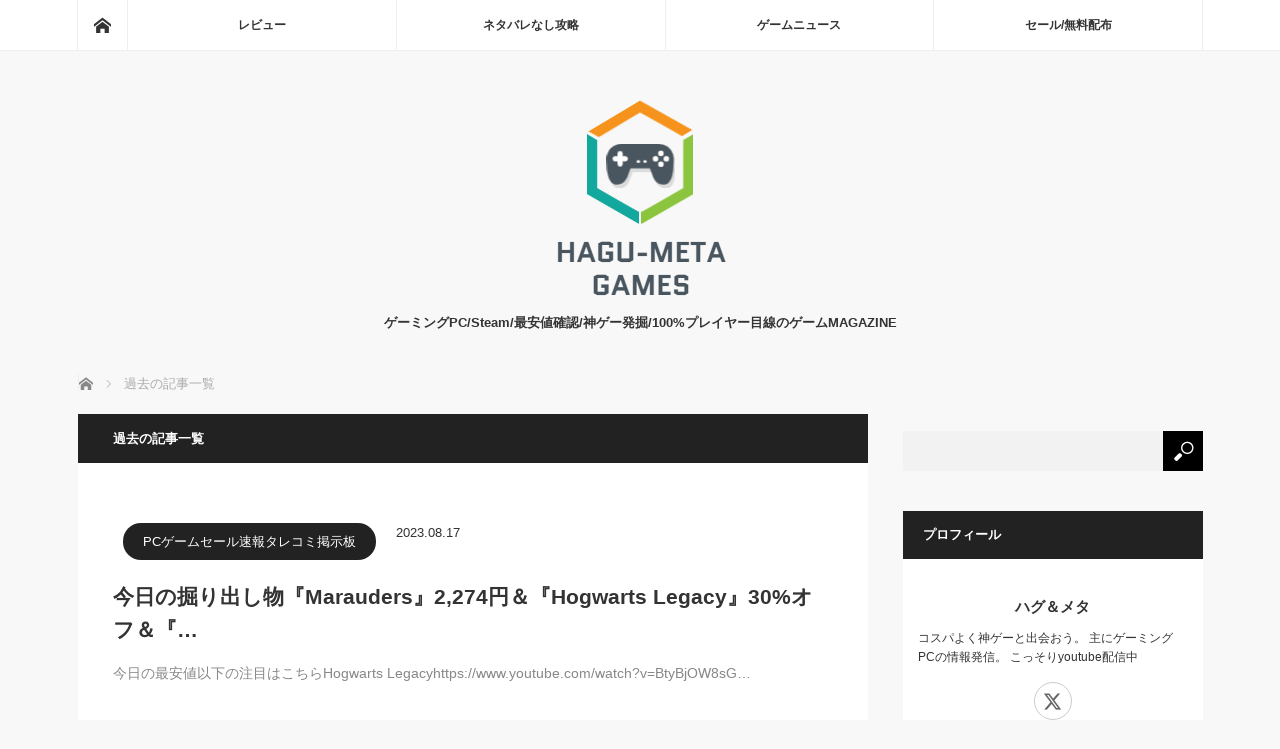

--- FILE ---
content_type: text/html; charset=UTF-8
request_url: https://pretoku.com/page/6/
body_size: 15513
content:
<!DOCTYPE html>
<html class="pc" dir="ltr" lang="ja" prefix="og: https://ogp.me/ns#">
<head>
<meta charset="UTF-8">
<!--[if IE]><meta http-equiv="X-UA-Compatible" content="IE=edge"><![endif]-->
<meta name="viewport" content="width=device-width">
<title>ハグメタゲームズ - Part 6</title>
<meta name="description" content="ゲーミングPC/Steam/最安値確認/神ゲー発掘/100%プレイヤー目線のゲームMAGAZINE">
<link rel="pingback" href="https://pretoku.com/xmlrpc.php">

		<!-- All in One SEO 4.9.3 - aioseo.com -->
	<meta name="description" content="ゲームを真剣に遊ぶ大人のWEBマガジン - Part 6" />
	<meta name="robots" content="noindex, max-snippet:-1, max-image-preview:large, max-video-preview:-1" />
	<meta name="msvalidate.01" content="943CBE07A01CF31D2701816DA2EE1D65" />
	<link rel="canonical" href="https://pretoku.com/page/6/" />
	<link rel="prev" href="https://pretoku.com/page/5/" />
	<link rel="next" href="https://pretoku.com/page/7/" />
	<meta name="generator" content="All in One SEO (AIOSEO) 4.9.3" />
		<meta property="og:locale" content="ja_JP" />
		<meta property="og:site_name" content="ハグメタゲームズ【HAGU-META-GAMES】 | ゲーミングPC/Steam/最安値確認/神ゲー発掘/100%プレイヤー目線のゲームMAGAZINE" />
		<meta property="og:type" content="article" />
		<meta property="og:title" content="ハグメタゲームズ - Part 6" />
		<meta property="og:description" content="ゲームを真剣に遊ぶ大人のWEBマガジン - Part 6" />
		<meta property="og:url" content="https://pretoku.com/page/6/" />
		<meta name="twitter:card" content="summary_large_image" />
		<meta name="twitter:title" content="ハグメタゲームズ - Part 6" />
		<meta name="twitter:description" content="ゲームを真剣に遊ぶ大人のWEBマガジン - Part 6" />
		<script type="application/ld+json" class="aioseo-schema">
			{"@context":"https:\/\/schema.org","@graph":[{"@type":"BreadcrumbList","@id":"https:\/\/pretoku.com\/page\/6\/#breadcrumblist","itemListElement":[{"@type":"ListItem","@id":"https:\/\/pretoku.com#listItem","position":1,"name":"\u30db\u30fc\u30e0","item":"https:\/\/pretoku.com","nextItem":{"@type":"ListItem","@id":"https:\/\/pretoku.com\/page\/6#listItem","name":"\u30da\u30fc\u30b8 6"}},{"@type":"ListItem","@id":"https:\/\/pretoku.com\/page\/6#listItem","position":2,"name":"\u30da\u30fc\u30b8 6","previousItem":{"@type":"ListItem","@id":"https:\/\/pretoku.com#listItem","name":"\u30db\u30fc\u30e0"}}]},{"@type":"CollectionPage","@id":"https:\/\/pretoku.com\/page\/6\/#collectionpage","url":"https:\/\/pretoku.com\/page\/6\/","name":"\u30cf\u30b0\u30e1\u30bf\u30b2\u30fc\u30e0\u30ba - Part 6","description":"\u30b2\u30fc\u30e0\u3092\u771f\u5263\u306b\u904a\u3076\u5927\u4eba\u306eWEB\u30de\u30ac\u30b8\u30f3 - Part 6","inLanguage":"ja","isPartOf":{"@id":"https:\/\/pretoku.com\/#website"},"breadcrumb":{"@id":"https:\/\/pretoku.com\/page\/6\/#breadcrumblist"},"about":{"@id":"https:\/\/pretoku.com\/#person"}},{"@type":"Person","@id":"https:\/\/pretoku.com\/#person","name":"\u30cf\u30b0","image":{"@type":"ImageObject","@id":"https:\/\/pretoku.com\/page\/6\/#personImage","url":"https:\/\/secure.gravatar.com\/avatar\/6c5d374fb77c194c9520eb72816939cdcb41e7dec7ebb8f31ec7b2c24d775a75?s=96&r=g","width":96,"height":96,"caption":"\u30cf\u30b0"},"sameAs":["pretoku"]},{"@type":"WebSite","@id":"https:\/\/pretoku.com\/#website","url":"https:\/\/pretoku.com\/","name":"\u30cf\u30b0\u30e1\u30bf\u30b2\u30fc\u30e0\u30ba\u3010HAGU-META-GAMES\u3011","description":"\u30b2\u30fc\u30df\u30f3\u30b0PC\/Steam\/\u6700\u5b89\u5024\u78ba\u8a8d\/\u795e\u30b2\u30fc\u767a\u6398\/100%\u30d7\u30ec\u30a4\u30e4\u30fc\u76ee\u7dda\u306e\u30b2\u30fc\u30e0MAGAZINE","inLanguage":"ja","publisher":{"@id":"https:\/\/pretoku.com\/#person"}}]}
		</script>
		<!-- All in One SEO -->

<link rel='dns-prefetch' href='//www.googletagmanager.com' />
<link rel='dns-prefetch' href='//pagead2.googlesyndication.com' />
<link rel="alternate" type="application/rss+xml" title="ハグメタゲームズ【HAGU-META-GAMES】 &raquo; フィード" href="https://pretoku.com/feed/" />
<link rel="alternate" type="application/rss+xml" title="ハグメタゲームズ【HAGU-META-GAMES】 &raquo; コメントフィード" href="https://pretoku.com/comments/feed/" />
<link rel="preconnect" href="https://fonts.googleapis.com">
<link rel="preconnect" href="https://fonts.gstatic.com" crossorigin>
<link href="https://fonts.googleapis.com/css2?family=Noto+Sans+JP:wght@400;600" rel="stylesheet">
<style id='wp-img-auto-sizes-contain-inline-css' type='text/css'>
img:is([sizes=auto i],[sizes^="auto," i]){contain-intrinsic-size:3000px 1500px}
/*# sourceURL=wp-img-auto-sizes-contain-inline-css */
</style>
<link rel='stylesheet' id='style-css' href='https://pretoku.com/wp-content/themes/mag_tcd036/style.css?ver=4.1.2' type='text/css' media='screen' />
<style id='wp-emoji-styles-inline-css' type='text/css'>

	img.wp-smiley, img.emoji {
		display: inline !important;
		border: none !important;
		box-shadow: none !important;
		height: 1em !important;
		width: 1em !important;
		margin: 0 0.07em !important;
		vertical-align: -0.1em !important;
		background: none !important;
		padding: 0 !important;
	}
/*# sourceURL=wp-emoji-styles-inline-css */
</style>
<style id='wp-block-library-inline-css' type='text/css'>
:root{--wp-block-synced-color:#7a00df;--wp-block-synced-color--rgb:122,0,223;--wp-bound-block-color:var(--wp-block-synced-color);--wp-editor-canvas-background:#ddd;--wp-admin-theme-color:#007cba;--wp-admin-theme-color--rgb:0,124,186;--wp-admin-theme-color-darker-10:#006ba1;--wp-admin-theme-color-darker-10--rgb:0,107,160.5;--wp-admin-theme-color-darker-20:#005a87;--wp-admin-theme-color-darker-20--rgb:0,90,135;--wp-admin-border-width-focus:2px}@media (min-resolution:192dpi){:root{--wp-admin-border-width-focus:1.5px}}.wp-element-button{cursor:pointer}:root .has-very-light-gray-background-color{background-color:#eee}:root .has-very-dark-gray-background-color{background-color:#313131}:root .has-very-light-gray-color{color:#eee}:root .has-very-dark-gray-color{color:#313131}:root .has-vivid-green-cyan-to-vivid-cyan-blue-gradient-background{background:linear-gradient(135deg,#00d084,#0693e3)}:root .has-purple-crush-gradient-background{background:linear-gradient(135deg,#34e2e4,#4721fb 50%,#ab1dfe)}:root .has-hazy-dawn-gradient-background{background:linear-gradient(135deg,#faaca8,#dad0ec)}:root .has-subdued-olive-gradient-background{background:linear-gradient(135deg,#fafae1,#67a671)}:root .has-atomic-cream-gradient-background{background:linear-gradient(135deg,#fdd79a,#004a59)}:root .has-nightshade-gradient-background{background:linear-gradient(135deg,#330968,#31cdcf)}:root .has-midnight-gradient-background{background:linear-gradient(135deg,#020381,#2874fc)}:root{--wp--preset--font-size--normal:16px;--wp--preset--font-size--huge:42px}.has-regular-font-size{font-size:1em}.has-larger-font-size{font-size:2.625em}.has-normal-font-size{font-size:var(--wp--preset--font-size--normal)}.has-huge-font-size{font-size:var(--wp--preset--font-size--huge)}.has-text-align-center{text-align:center}.has-text-align-left{text-align:left}.has-text-align-right{text-align:right}.has-fit-text{white-space:nowrap!important}#end-resizable-editor-section{display:none}.aligncenter{clear:both}.items-justified-left{justify-content:flex-start}.items-justified-center{justify-content:center}.items-justified-right{justify-content:flex-end}.items-justified-space-between{justify-content:space-between}.screen-reader-text{border:0;clip-path:inset(50%);height:1px;margin:-1px;overflow:hidden;padding:0;position:absolute;width:1px;word-wrap:normal!important}.screen-reader-text:focus{background-color:#ddd;clip-path:none;color:#444;display:block;font-size:1em;height:auto;left:5px;line-height:normal;padding:15px 23px 14px;text-decoration:none;top:5px;width:auto;z-index:100000}html :where(.has-border-color){border-style:solid}html :where([style*=border-top-color]){border-top-style:solid}html :where([style*=border-right-color]){border-right-style:solid}html :where([style*=border-bottom-color]){border-bottom-style:solid}html :where([style*=border-left-color]){border-left-style:solid}html :where([style*=border-width]){border-style:solid}html :where([style*=border-top-width]){border-top-style:solid}html :where([style*=border-right-width]){border-right-style:solid}html :where([style*=border-bottom-width]){border-bottom-style:solid}html :where([style*=border-left-width]){border-left-style:solid}html :where(img[class*=wp-image-]){height:auto;max-width:100%}:where(figure){margin:0 0 1em}html :where(.is-position-sticky){--wp-admin--admin-bar--position-offset:var(--wp-admin--admin-bar--height,0px)}@media screen and (max-width:600px){html :where(.is-position-sticky){--wp-admin--admin-bar--position-offset:0px}}

/*# sourceURL=wp-block-library-inline-css */
</style><style id='global-styles-inline-css' type='text/css'>
:root{--wp--preset--aspect-ratio--square: 1;--wp--preset--aspect-ratio--4-3: 4/3;--wp--preset--aspect-ratio--3-4: 3/4;--wp--preset--aspect-ratio--3-2: 3/2;--wp--preset--aspect-ratio--2-3: 2/3;--wp--preset--aspect-ratio--16-9: 16/9;--wp--preset--aspect-ratio--9-16: 9/16;--wp--preset--color--black: #000000;--wp--preset--color--cyan-bluish-gray: #abb8c3;--wp--preset--color--white: #ffffff;--wp--preset--color--pale-pink: #f78da7;--wp--preset--color--vivid-red: #cf2e2e;--wp--preset--color--luminous-vivid-orange: #ff6900;--wp--preset--color--luminous-vivid-amber: #fcb900;--wp--preset--color--light-green-cyan: #7bdcb5;--wp--preset--color--vivid-green-cyan: #00d084;--wp--preset--color--pale-cyan-blue: #8ed1fc;--wp--preset--color--vivid-cyan-blue: #0693e3;--wp--preset--color--vivid-purple: #9b51e0;--wp--preset--gradient--vivid-cyan-blue-to-vivid-purple: linear-gradient(135deg,rgb(6,147,227) 0%,rgb(155,81,224) 100%);--wp--preset--gradient--light-green-cyan-to-vivid-green-cyan: linear-gradient(135deg,rgb(122,220,180) 0%,rgb(0,208,130) 100%);--wp--preset--gradient--luminous-vivid-amber-to-luminous-vivid-orange: linear-gradient(135deg,rgb(252,185,0) 0%,rgb(255,105,0) 100%);--wp--preset--gradient--luminous-vivid-orange-to-vivid-red: linear-gradient(135deg,rgb(255,105,0) 0%,rgb(207,46,46) 100%);--wp--preset--gradient--very-light-gray-to-cyan-bluish-gray: linear-gradient(135deg,rgb(238,238,238) 0%,rgb(169,184,195) 100%);--wp--preset--gradient--cool-to-warm-spectrum: linear-gradient(135deg,rgb(74,234,220) 0%,rgb(151,120,209) 20%,rgb(207,42,186) 40%,rgb(238,44,130) 60%,rgb(251,105,98) 80%,rgb(254,248,76) 100%);--wp--preset--gradient--blush-light-purple: linear-gradient(135deg,rgb(255,206,236) 0%,rgb(152,150,240) 100%);--wp--preset--gradient--blush-bordeaux: linear-gradient(135deg,rgb(254,205,165) 0%,rgb(254,45,45) 50%,rgb(107,0,62) 100%);--wp--preset--gradient--luminous-dusk: linear-gradient(135deg,rgb(255,203,112) 0%,rgb(199,81,192) 50%,rgb(65,88,208) 100%);--wp--preset--gradient--pale-ocean: linear-gradient(135deg,rgb(255,245,203) 0%,rgb(182,227,212) 50%,rgb(51,167,181) 100%);--wp--preset--gradient--electric-grass: linear-gradient(135deg,rgb(202,248,128) 0%,rgb(113,206,126) 100%);--wp--preset--gradient--midnight: linear-gradient(135deg,rgb(2,3,129) 0%,rgb(40,116,252) 100%);--wp--preset--font-size--small: 13px;--wp--preset--font-size--medium: 20px;--wp--preset--font-size--large: 36px;--wp--preset--font-size--x-large: 42px;--wp--preset--spacing--20: 0.44rem;--wp--preset--spacing--30: 0.67rem;--wp--preset--spacing--40: 1rem;--wp--preset--spacing--50: 1.5rem;--wp--preset--spacing--60: 2.25rem;--wp--preset--spacing--70: 3.38rem;--wp--preset--spacing--80: 5.06rem;--wp--preset--shadow--natural: 6px 6px 9px rgba(0, 0, 0, 0.2);--wp--preset--shadow--deep: 12px 12px 50px rgba(0, 0, 0, 0.4);--wp--preset--shadow--sharp: 6px 6px 0px rgba(0, 0, 0, 0.2);--wp--preset--shadow--outlined: 6px 6px 0px -3px rgb(255, 255, 255), 6px 6px rgb(0, 0, 0);--wp--preset--shadow--crisp: 6px 6px 0px rgb(0, 0, 0);}:where(.is-layout-flex){gap: 0.5em;}:where(.is-layout-grid){gap: 0.5em;}body .is-layout-flex{display: flex;}.is-layout-flex{flex-wrap: wrap;align-items: center;}.is-layout-flex > :is(*, div){margin: 0;}body .is-layout-grid{display: grid;}.is-layout-grid > :is(*, div){margin: 0;}:where(.wp-block-columns.is-layout-flex){gap: 2em;}:where(.wp-block-columns.is-layout-grid){gap: 2em;}:where(.wp-block-post-template.is-layout-flex){gap: 1.25em;}:where(.wp-block-post-template.is-layout-grid){gap: 1.25em;}.has-black-color{color: var(--wp--preset--color--black) !important;}.has-cyan-bluish-gray-color{color: var(--wp--preset--color--cyan-bluish-gray) !important;}.has-white-color{color: var(--wp--preset--color--white) !important;}.has-pale-pink-color{color: var(--wp--preset--color--pale-pink) !important;}.has-vivid-red-color{color: var(--wp--preset--color--vivid-red) !important;}.has-luminous-vivid-orange-color{color: var(--wp--preset--color--luminous-vivid-orange) !important;}.has-luminous-vivid-amber-color{color: var(--wp--preset--color--luminous-vivid-amber) !important;}.has-light-green-cyan-color{color: var(--wp--preset--color--light-green-cyan) !important;}.has-vivid-green-cyan-color{color: var(--wp--preset--color--vivid-green-cyan) !important;}.has-pale-cyan-blue-color{color: var(--wp--preset--color--pale-cyan-blue) !important;}.has-vivid-cyan-blue-color{color: var(--wp--preset--color--vivid-cyan-blue) !important;}.has-vivid-purple-color{color: var(--wp--preset--color--vivid-purple) !important;}.has-black-background-color{background-color: var(--wp--preset--color--black) !important;}.has-cyan-bluish-gray-background-color{background-color: var(--wp--preset--color--cyan-bluish-gray) !important;}.has-white-background-color{background-color: var(--wp--preset--color--white) !important;}.has-pale-pink-background-color{background-color: var(--wp--preset--color--pale-pink) !important;}.has-vivid-red-background-color{background-color: var(--wp--preset--color--vivid-red) !important;}.has-luminous-vivid-orange-background-color{background-color: var(--wp--preset--color--luminous-vivid-orange) !important;}.has-luminous-vivid-amber-background-color{background-color: var(--wp--preset--color--luminous-vivid-amber) !important;}.has-light-green-cyan-background-color{background-color: var(--wp--preset--color--light-green-cyan) !important;}.has-vivid-green-cyan-background-color{background-color: var(--wp--preset--color--vivid-green-cyan) !important;}.has-pale-cyan-blue-background-color{background-color: var(--wp--preset--color--pale-cyan-blue) !important;}.has-vivid-cyan-blue-background-color{background-color: var(--wp--preset--color--vivid-cyan-blue) !important;}.has-vivid-purple-background-color{background-color: var(--wp--preset--color--vivid-purple) !important;}.has-black-border-color{border-color: var(--wp--preset--color--black) !important;}.has-cyan-bluish-gray-border-color{border-color: var(--wp--preset--color--cyan-bluish-gray) !important;}.has-white-border-color{border-color: var(--wp--preset--color--white) !important;}.has-pale-pink-border-color{border-color: var(--wp--preset--color--pale-pink) !important;}.has-vivid-red-border-color{border-color: var(--wp--preset--color--vivid-red) !important;}.has-luminous-vivid-orange-border-color{border-color: var(--wp--preset--color--luminous-vivid-orange) !important;}.has-luminous-vivid-amber-border-color{border-color: var(--wp--preset--color--luminous-vivid-amber) !important;}.has-light-green-cyan-border-color{border-color: var(--wp--preset--color--light-green-cyan) !important;}.has-vivid-green-cyan-border-color{border-color: var(--wp--preset--color--vivid-green-cyan) !important;}.has-pale-cyan-blue-border-color{border-color: var(--wp--preset--color--pale-cyan-blue) !important;}.has-vivid-cyan-blue-border-color{border-color: var(--wp--preset--color--vivid-cyan-blue) !important;}.has-vivid-purple-border-color{border-color: var(--wp--preset--color--vivid-purple) !important;}.has-vivid-cyan-blue-to-vivid-purple-gradient-background{background: var(--wp--preset--gradient--vivid-cyan-blue-to-vivid-purple) !important;}.has-light-green-cyan-to-vivid-green-cyan-gradient-background{background: var(--wp--preset--gradient--light-green-cyan-to-vivid-green-cyan) !important;}.has-luminous-vivid-amber-to-luminous-vivid-orange-gradient-background{background: var(--wp--preset--gradient--luminous-vivid-amber-to-luminous-vivid-orange) !important;}.has-luminous-vivid-orange-to-vivid-red-gradient-background{background: var(--wp--preset--gradient--luminous-vivid-orange-to-vivid-red) !important;}.has-very-light-gray-to-cyan-bluish-gray-gradient-background{background: var(--wp--preset--gradient--very-light-gray-to-cyan-bluish-gray) !important;}.has-cool-to-warm-spectrum-gradient-background{background: var(--wp--preset--gradient--cool-to-warm-spectrum) !important;}.has-blush-light-purple-gradient-background{background: var(--wp--preset--gradient--blush-light-purple) !important;}.has-blush-bordeaux-gradient-background{background: var(--wp--preset--gradient--blush-bordeaux) !important;}.has-luminous-dusk-gradient-background{background: var(--wp--preset--gradient--luminous-dusk) !important;}.has-pale-ocean-gradient-background{background: var(--wp--preset--gradient--pale-ocean) !important;}.has-electric-grass-gradient-background{background: var(--wp--preset--gradient--electric-grass) !important;}.has-midnight-gradient-background{background: var(--wp--preset--gradient--midnight) !important;}.has-small-font-size{font-size: var(--wp--preset--font-size--small) !important;}.has-medium-font-size{font-size: var(--wp--preset--font-size--medium) !important;}.has-large-font-size{font-size: var(--wp--preset--font-size--large) !important;}.has-x-large-font-size{font-size: var(--wp--preset--font-size--x-large) !important;}
/*# sourceURL=global-styles-inline-css */
</style>

<style id='classic-theme-styles-inline-css' type='text/css'>
/*! This file is auto-generated */
.wp-block-button__link{color:#fff;background-color:#32373c;border-radius:9999px;box-shadow:none;text-decoration:none;padding:calc(.667em + 2px) calc(1.333em + 2px);font-size:1.125em}.wp-block-file__button{background:#32373c;color:#fff;text-decoration:none}
/*# sourceURL=/wp-includes/css/classic-themes.min.css */
</style>
<link rel='stylesheet' id='contact-form-7-css' href='https://pretoku.com/wp-content/plugins/contact-form-7/includes/css/styles.css?ver=6.1.4' type='text/css' media='all' />
<link rel='stylesheet' id='toc-screen-css' href='https://pretoku.com/wp-content/plugins/table-of-contents-plus/screen.min.css?ver=2411.1' type='text/css' media='all' />
<style id='toc-screen-inline-css' type='text/css'>
div#toc_container {width: 75%;}
/*# sourceURL=toc-screen-inline-css */
</style>
<link rel='stylesheet' id='word_balloon_user_style-css' href='https://pretoku.com/wp-content/plugins/word-balloon/css/word_balloon_user.min.css?ver=4.23.1' type='text/css' media='all' />
<link rel='stylesheet' id='word_balloon_skin_rpg_1-css' href='https://pretoku.com/wp-content/plugins/word-balloon/css/skin/word_balloon_rpg_1.min.css?ver=4.23.1' type='text/css' media='all' />
<link rel='stylesheet' id='tablepress-default-css' href='https://pretoku.com/wp-content/tablepress-combined.min.css?ver=17' type='text/css' media='all' />
<style>:root {
  --tcd-font-type1: Arial,"Hiragino Sans","Yu Gothic Medium","Meiryo",sans-serif;
  --tcd-font-type2: "Times New Roman",Times,"Yu Mincho","游明朝","游明朝体","Hiragino Mincho Pro",serif;
  --tcd-font-type3: Palatino,"Yu Kyokasho","游教科書体","UD デジタル 教科書体 N","游明朝","游明朝体","Hiragino Mincho Pro","Meiryo",serif;
  --tcd-font-type-logo: "Noto Sans JP",sans-serif;
}</style>
<script type="text/javascript" src="https://pretoku.com/wp-includes/js/jquery/jquery.min.js?ver=3.7.1" id="jquery-core-js"></script>
<script type="text/javascript" src="https://pretoku.com/wp-includes/js/jquery/jquery-migrate.min.js?ver=3.4.1" id="jquery-migrate-js"></script>

<!-- Site Kit によって追加された Google タグ（gtag.js）スニペット -->
<!-- Google アナリティクス スニペット (Site Kit が追加) -->
<script type="text/javascript" src="https://www.googletagmanager.com/gtag/js?id=G-5FLNFMY5ZT" id="google_gtagjs-js" async></script>
<script type="text/javascript" id="google_gtagjs-js-after">
/* <![CDATA[ */
window.dataLayer = window.dataLayer || [];function gtag(){dataLayer.push(arguments);}
gtag("set","linker",{"domains":["pretoku.com"]});
gtag("js", new Date());
gtag("set", "developer_id.dZTNiMT", true);
gtag("config", "G-5FLNFMY5ZT");
//# sourceURL=google_gtagjs-js-after
/* ]]> */
</script>
<link rel="https://api.w.org/" href="https://pretoku.com/wp-json/" /><meta name="generator" content="Site Kit by Google 1.170.0" />
<link rel="stylesheet" href="https://pretoku.com/wp-content/themes/mag_tcd036/css/design-plus.css?ver=4.1.2">

<script src="https://pretoku.com/wp-content/themes/mag_tcd036/js/jquery.easing.js?ver=4.1.2"></script>
<script src="https://pretoku.com/wp-content/themes/mag_tcd036/js/jscript.js?ver=4.1.2"></script>
<script src="https://pretoku.com/wp-content/themes/mag_tcd036/js/comment.js?ver=4.1.2"></script>

<link rel="stylesheet" media="screen and (max-width:770px)" href="https://pretoku.com/wp-content/themes/mag_tcd036/responsive.css?ver=4.1.2">
<link rel="stylesheet" media="screen and (max-width:770px)" href="https://pretoku.com/wp-content/themes/mag_tcd036/footer-bar.css?ver=4.1.2">
<link rel="stylesheet" href="https://pretoku.com/wp-content/themes/mag_tcd036/css/sns-button.css?ver=4.1.2">

<link rel="stylesheet" href="https://pretoku.com/wp-content/themes/mag_tcd036/japanese.css?ver=4.1.2">

<!--[if lt IE 9]>
<script src="https://pretoku.com/wp-content/themes/mag_tcd036/js/html5.js?ver=4.1.2"></script>
<![endif]-->

<style type="text/css">



body, input, textarea {
  font-family: var(--tcd-font-type1) !important;
}
.rich_font_logo { font-family: var(--tcd-font-type-logo); font-weight: bold !important;}

.side_headline, #copyright, .page_navi span.current, .archive_headline, #pickup_post .headline, #related_post .headline, #comment_headline, .post_list .category a, #footer_post_list .category a, .mobile .footer_headline, #page_title, .widget_block .wp-block-heading
 { background-color:#222222; }

a:hover, #comment_header ul li a:hover, .post_content a, .custom-html-widget a
 { color:#08B9D4; }
.post_content .q_button { color:#fff; }
.pc #global_menu > ul > li a:hover, .pc #global_menu > ul > li.active > a, .pc #global_menu ul ul a, #return_top a:hover, .next_page_link a:hover, .page_navi a:hover, .collapse_category_list li a:hover .count,
  #wp-calendar td a:hover, #wp-calendar #prev a:hover, #wp-calendar #next a:hover, .widget_search #search-btn input:hover, .widget_search #searchsubmit:hover, .side_widget.google_search #searchsubmit:hover,
   #submit_comment:hover, #comment_header ul li a:hover, #comment_header ul li.comment_switch_active a, #comment_header #comment_closed p, #post_pagination a:hover, #post_pagination p, a.menu_button:hover
    { background-color:#08B9D4; }

.pc #global_menu_wrap .home_menu:hover { background:#08B9D4 url(https://pretoku.com/wp-content/themes/mag_tcd036/img/header/home.png) no-repeat center; }
.pc #global_menu > ul > li a:hover, .pc #global_menu > ul > li.active > a { border-color:#08B9D4; }

.mobile #global_menu li a:hover, .mobile #global_menu_wrap .home_menu:hover { background-color:#08B9D4 !important; }

#comment_textarea textarea:focus, #guest_info input:focus, #comment_header ul li a:hover, #comment_header ul li.comment_switch_active a, #comment_header #comment_closed p
 { border-color:#08B9D4; }

#comment_header ul li.comment_switch_active a:after, #comment_header #comment_closed p:after
 { border-color:#08B9D4 transparent transparent transparent; }

.pc #global_menu ul ul a:hover
 { background-color:#068FA3; }

.user_sns li a:hover
 { background-color:#08B9D4; border-color:#08B9D4; }

.collapse_category_list li a:before
 { border-color: transparent transparent transparent #08B9D4; }

#previous_next_post .prev_post a:hover, #previous_next_post .next_post a:hover
 { background-color:#08B9D4 !important; }

#footer_post_list .title { color:#FFFFFF; background:rgba(0,0,0,0.4); }

.post_list .title { font-size:21px; }
.post_list .excerpt { font-size:14px; }


</style>



<!-- Site Kit が追加した Google AdSense メタタグ -->
<meta name="google-adsense-platform-account" content="ca-host-pub-2644536267352236">
<meta name="google-adsense-platform-domain" content="sitekit.withgoogle.com">
<!-- Site Kit が追加した End Google AdSense メタタグ -->

<!-- Google AdSense スニペット (Site Kit が追加) -->
<script type="text/javascript" async="async" src="https://pagead2.googlesyndication.com/pagead/js/adsbygoogle.js?client=ca-pub-3277211355553958&amp;host=ca-host-pub-2644536267352236" crossorigin="anonymous"></script>

<!-- (ここまで) Google AdSense スニペット (Site Kit が追加) -->
<link rel="icon" href="https://pretoku.com/wp-content/uploads/2021/10/cropped-logo_hai_512_512-32x32.png" sizes="32x32" />
<link rel="icon" href="https://pretoku.com/wp-content/uploads/2021/10/cropped-logo_hai_512_512-192x192.png" sizes="192x192" />
<link rel="apple-touch-icon" href="https://pretoku.com/wp-content/uploads/2021/10/cropped-logo_hai_512_512-180x180.png" />
<meta name="msapplication-TileImage" content="https://pretoku.com/wp-content/uploads/2021/10/cropped-logo_hai_512_512-270x270.png" />
		<style type="text/css" id="wp-custom-css">
			.home .category a,
.single-post .category a { border-radius: 20px; margin: 10px 0 0 10px; }

iframe{ width: 100%; }


code {
  background-color: #eee;
  border: 1px solid #ccc;
}



		</style>
		</head>
<body class="home blog paged wp-embed-responsive paged-6 wp-theme-mag_tcd036">

 <!-- global menu -->
  <div id="global_menu_wrap">
  <div id="global_menu" class="clearfix">
   <a class="home_menu" href="https://pretoku.com/"><span>ホーム</span></a>
   <ul id="menu-%e3%82%b0%e3%83%ad%e3%83%bc%e3%83%90%e3%83%ab%e3%83%a1%e3%83%8b%e3%83%a5%e3%83%bc" class="menu"><li id="menu-item-763" class="menu-item menu-item-type-taxonomy menu-item-object-category menu-item-763"><a href="https://pretoku.com/category/gamereview/">レビュー</a></li>
<li id="menu-item-1948" class="menu-item menu-item-type-taxonomy menu-item-object-category menu-item-1948"><a href="https://pretoku.com/category/gamekouryaku/koryaku-2/">ネタバレなし攻略</a></li>
<li id="menu-item-1950" class="menu-item menu-item-type-taxonomy menu-item-object-category menu-item-1950"><a href="https://pretoku.com/category/%e3%82%b2%e3%83%bc%e3%83%a0%e3%83%8b%e3%83%a5%e3%83%bc%e3%82%b9/">ゲームニュース</a></li>
<li id="menu-item-1949" class="menu-item menu-item-type-taxonomy menu-item-object-category menu-item-1949"><a href="https://pretoku.com/category/sale/">セール/無料配布</a></li>
</ul>  </div>
 </div>
 
 <div id="header">

  <!-- logo -->
  <div id='logo_image'>
<h1 id="logo"><a href=" https://pretoku.com/" title="ハグメタゲームズ【HAGU-META-GAMES】" data-label="ハグメタゲームズ【HAGU-META-GAMES】"><img src="https://pretoku.com/wp-content/uploads/tcd-w/logo.png?1768625920" alt="ハグメタゲームズ【HAGU-META-GAMES】" title="ハグメタゲームズ【HAGU-META-GAMES】" /></a></h1>
</div>

    <p id="site_description">ゲーミングPC/Steam/最安値確認/神ゲー発掘/100%プレイヤー目線のゲームMAGAZINE</p>
  
    <a href="#" class="menu_button"><span>menu</span></a>
  
 </div><!-- END #header -->

 <div id="main_contents" class="clearfix">

  <!-- bread crumb -->
    
<ul id="bread_crumb" class="clearfix" itemscope itemtype="https://schema.org/BreadcrumbList">
 <li itemprop="itemListElement" itemscope itemtype="https://schema.org/ListItem" class="home"><a itemprop="item" href="https://pretoku.com/"><span itemprop="name">ホーム</span></a><meta itemprop="position" content="1" /></li>

 <li itemprop="itemListElement" itemscope itemtype="https://schema.org/ListItem" class="last"><span itemprop="name">過去の記事一覧</span><meta itemprop="position" content="2" /></li>

</ul>
  
<div id="main_col">

  <h1 class="archive_headline">過去の記事一覧</h1>
 
  <ol class="post_list clearfix" id="archive_post_list">
    <li class="clearfix num1 type2">
      <div class="desc no_image">
    <p class="category"><a href="https://pretoku.com/category/sale/pc%e3%82%b2%e3%83%bc%e3%83%a0%e3%82%bb%e3%83%bc%e3%83%ab%e9%80%9f%e5%a0%b1%e3%82%bf%e3%83%ac%e3%82%b3%e3%83%9f%e6%8e%b2%e7%a4%ba%e6%9d%bf/" style="background-color:#222222;">PCゲームセール速報タレコミ掲示板</a></p>
    <p class="date"><time class="entry-date updated" datetime="2023-08-17T06:34:59+09:00">2023.08.17</time></p>        <h2 class="title"><a href="https://pretoku.com/230817salepc/" title="今日の掘り出し物『Marauders』2,274円＆『Hogwarts Legacy』30%オフ＆『Outer Wilds』半額">今日の掘り出し物『Marauders』2,274円＆『Hogwarts Legacy』30%オフ＆『…</a></h2>
        <p class="excerpt">今日の最安値以下の注目はこちらHogwarts Legacyhttps://www.youtube.com/watch?v=BtyBjOW8sG…</p>
   </div>
  </li>
    <li class="clearfix num2 type2">
      <div class="desc no_image">
    <p class="category"><a href="https://pretoku.com/category/sale/pc%e3%82%b2%e3%83%bc%e3%83%a0%e3%82%bb%e3%83%bc%e3%83%ab%e9%80%9f%e5%a0%b1%e3%82%bf%e3%83%ac%e3%82%b3%e3%83%9f%e6%8e%b2%e7%a4%ba%e6%9d%bf/" style="background-color:#222222;">PCゲームセール速報タレコミ掲示板</a></p>
    <p class="date"><time class="entry-date updated" datetime="2023-08-17T06:25:42+09:00">2023.08.17</time></p>        <h2 class="title"><a href="https://pretoku.com/230817newsalepc/" title="【新作セール】『STARFIELD』17%オフ！Steamキー＆『Sengoku Dynasty』2879円">【新作セール】『STARFIELD』17%オフ！Steamキー＆『Sengoku Dynasty』2…</a></h2>
        <p class="excerpt">新作セールですSengoku Dynastyhttps://www.youtube.com/watch?v=3y6YQpU_jck…</p>
   </div>
  </li>
    <li class="clearfix num3 type2">
      <div class="desc no_image">
    <p class="category"><a href="https://pretoku.com/category/sale/pc%e3%82%b2%e3%83%bc%e3%83%a0%e3%82%bb%e3%83%bc%e3%83%ab%e9%80%9f%e5%a0%b1%e3%82%bf%e3%83%ac%e3%82%b3%e3%83%9f%e6%8e%b2%e7%a4%ba%e6%9d%bf/" style="background-color:#222222;">PCゲームセール速報タレコミ掲示板</a></p>
    <p class="date"><time class="entry-date updated" datetime="2023-08-01T06:50:34+09:00">2023.08.1</time></p>        <h2 class="title"><a href="https://pretoku.com/sale230801/" title="今日の掘り出し物『GRIS』$2.62『ScourgeBringer 』$0.68他">今日の掘り出し物『GRIS』$2.62『ScourgeBringer 』$0.68他</a></h2>
        <p class="excerpt">今日のSteamのスペシャルで最安値425円になっている雰囲気ゲーの『GRIS』がキーショップで$2.62と最安値以下レートによリけりですがやや…</p>
   </div>
  </li>
    <li class="clearfix num4 type2">
      <div class="desc no_image">
    <p class="category"><a href="https://pretoku.com/category/sale/pc%e3%82%b2%e3%83%bc%e3%83%a0%e3%82%bb%e3%83%bc%e3%83%ab%e9%80%9f%e5%a0%b1%e3%82%bf%e3%83%ac%e3%82%b3%e3%83%9f%e6%8e%b2%e7%a4%ba%e6%9d%bf/" style="background-color:#222222;">PCゲームセール速報タレコミ掲示板</a></p>
    <p class="date"><time class="entry-date updated" datetime="2023-07-31T17:09:58+09:00">2023.07.31</time></p>        <h2 class="title"><a href="https://pretoku.com/half-lifealyx/" title="今日の掘り出し物　Half-Life: Alyx　VR持っているなら即ポチ　3D酔い対策など補足">今日の掘り出し物　Half-Life: Alyx　VR持っているなら即ポチ　3D酔い対策など補足</a></h2>
        <p class="excerpt">最安値更新セール期限8月4日までHalf-Life: Alyxhttps://www.youtube.com/watch?v=O2W0N…</p>
   </div>
  </li>
    <li class="clearfix num5 type2">
      <div class="desc no_image">
    <p class="category"><a href="https://pretoku.com/category/sale/pc%e3%82%b2%e3%83%bc%e3%83%a0%e3%82%bb%e3%83%bc%e3%83%ab%e9%80%9f%e5%a0%b1%e3%82%bf%e3%83%ac%e3%82%b3%e3%83%9f%e6%8e%b2%e7%a4%ba%e6%9d%bf/" style="background-color:#222222;">PCゲームセール速報タレコミ掲示板</a></p>
    <p class="date"><time class="entry-date updated" datetime="2023-07-26T06:51:12+09:00">2023.07.26</time></p>        <h2 class="title"><a href="https://pretoku.com/gmgremnant2/" title="今日の掘り出し物　GMGのXPでRemnant 2【レムナント2】が期間限定でセール中">今日の掘り出し物　GMGのXPでRemnant 2【レムナント2】が期間限定でセール中</a></h2>
        <p class="excerpt">最安値以下　XPオファーRemnant 2https://www.youtube.com/watch?v=_yAE6DjhgyA超高評価TPSソ…</p>
   </div>
  </li>
    <li class="clearfix num6 type2">
      <div class="desc no_image">
    <p class="category"><a href="https://pretoku.com/category/sale/pc%e3%82%b2%e3%83%bc%e3%83%a0%e3%82%bb%e3%83%bc%e3%83%ab%e9%80%9f%e5%a0%b1%e3%82%bf%e3%83%ac%e3%82%b3%e3%83%9f%e6%8e%b2%e7%a4%ba%e6%9d%bf/" style="background-color:#222222;">PCゲームセール速報タレコミ掲示板</a></p>
    <p class="date"><time class="entry-date updated" datetime="2023-07-25T07:06:49+09:00">2023.07.25</time></p>        <h2 class="title"><a href="https://pretoku.com/dungeon-of-the-endless/" title="SteamにてDungeon of the ENDLESSが無料配布中">SteamにてDungeon of the ENDLESSが無料配布中</a></h2>
        <p class="excerpt">無料配布情報→Dungeon of the ENDLESSSteamにて期間限定で無料配布されています価格：1,180円評価：85.20…</p>
   </div>
  </li>
    <li class="clearfix num7 type2">
      <div class="desc no_image">
    <p class="category"><a href="https://pretoku.com/category/sale/pc%e3%82%b2%e3%83%bc%e3%83%a0%e3%82%bb%e3%83%bc%e3%83%ab%e9%80%9f%e5%a0%b1%e3%82%bf%e3%83%ac%e3%82%b3%e3%83%9f%e6%8e%b2%e7%a4%ba%e6%9d%bf/" style="background-color:#222222;">PCゲームセール速報タレコミ掲示板</a></p>
    <p class="date"><time class="entry-date updated" datetime="2023-07-25T05:47:45+09:00">2023.07.25</time></p>        <h2 class="title"><a href="https://pretoku.com/gmgxpsquareenix/" title="今日の掘り出し物　GMG　スクエニセールが狙い目">今日の掘り出し物　GMG　スクエニセールが狙い目</a></h2>
        <p class="excerpt">★【GMG】スクエニセールが来ました！まずはじめにお知らせドラクエ１１は今回のセールから外れてました残念そして今回のセールで…</p>
   </div>
  </li>
    <li class="clearfix num8 type2">
      <div class="desc no_image">
    <p class="category"><a href="https://pretoku.com/category/sale/pc%e3%82%b2%e3%83%bc%e3%83%a0%e3%82%bb%e3%83%bc%e3%83%ab%e9%80%9f%e5%a0%b1%e3%82%bf%e3%83%ac%e3%82%b3%e3%83%9f%e6%8e%b2%e7%a4%ba%e6%9d%bf/" style="background-color:#222222;">PCゲームセール速報タレコミ掲示板</a></p>
    <p class="date"><time class="entry-date updated" datetime="2023-07-20T19:55:16+09:00">2023.07.20</time></p>        <h2 class="title"><a href="https://pretoku.com/230720sale/" title="今日の掘り出し物『Cities: Skylines II』『Thymesia』">今日の掘り出し物『Cities: Skylines II』『Thymesia』</a></h2>
        <p class="excerpt">Cities: Skylines II新作予約セール最安値はここCities: Skylines IIhttps://www.youtu…</p>
   </div>
  </li>
    <li class="clearfix num9 type2">
      <a href="https://pretoku.com/steamcloudsave-error/" title="Steamのクラウド同期エラーの対処方法【全タイトルでエラーが起こる場合】" class="image image_type1"><img width="500" height="300" src="https://pretoku.com/wp-content/uploads/2023/07/steamstore_home_share-500x300.jpg" class="attachment-size2 size-size2 wp-post-image" alt="" decoding="async" fetchpriority="high" /></a>
      <div class="desc">
    <p class="category"><a href="https://pretoku.com/category/gadget/" style="background-color:#;">ゲームハード/周辺機器/ガジェット</a></p>
    <p class="date"><time class="entry-date updated" datetime="2023-07-20T08:32:06+09:00">2023.07.20</time></p>        <h2 class="title"><a href="https://pretoku.com/steamcloudsave-error/" title="Steamのクラウド同期エラーの対処方法【全タイトルでエラーが起こる場合】">Steamのクラウド同期エラーの対処方法【全タイトルでエラーが起こる場合】</a></h2>
        <p class="excerpt">Steamでクラウド同期エラーが出たときの対処方法とりあえず強行突破せずに一旦キャンセルです。そして、できたらローカルファイルのセーブデータをバ…</p>
   </div>
  </li>
    <li class="clearfix num10 type2">
      <div class="desc no_image">
    <p class="category"><a href="https://pretoku.com/category/sale/pc%e3%82%b2%e3%83%bc%e3%83%a0%e3%82%bb%e3%83%bc%e3%83%ab%e9%80%9f%e5%a0%b1%e3%82%bf%e3%83%ac%e3%82%b3%e3%83%9f%e6%8e%b2%e7%a4%ba%e6%9d%bf/" style="background-color:#222222;">PCゲームセール速報タレコミ掲示板</a></p>
    <p class="date"><time class="entry-date updated" datetime="2023-07-21T08:01:14+09:00">2023.07.19</time></p>        <h2 class="title"><a href="https://pretoku.com/230719sale/" title="今日の掘り出し物『DRAGON QUEST TREASURES』『DREDGE』『The Elder Scrolls V: Skyrim Special Edition』">今日の掘り出し物『DRAGON QUEST TREASURES』『DREDGE』『The Elder…</a></h2>
        <p class="excerpt">ドラゴンクエスト トレジャーズ　蒼き瞳と大空の羅針盤https://www.youtube.com/watch?v=lnxdSgrfIFoXP掘…</p>
   </div>
  </li>
   </ol><!-- END .post_list -->
 
  <div class="page_navi clearfix">
<ul class='page-numbers'>
	<li><a class="prev page-numbers" href="https://pretoku.com/page/5/">&laquo;</a></li>
	<li><a class="page-numbers" href="https://pretoku.com/">1</a></li>
	<li><a class="page-numbers" href="https://pretoku.com/page/2/">2</a></li>
	<li><a class="page-numbers" href="https://pretoku.com/page/3/">3</a></li>
	<li><a class="page-numbers" href="https://pretoku.com/page/4/">4</a></li>
	<li><a class="page-numbers" href="https://pretoku.com/page/5/">5</a></li>
	<li><span aria-current="page" class="page-numbers current">6</span></li>
	<li><a class="page-numbers" href="https://pretoku.com/page/7/">7</a></li>
	<li><a class="page-numbers" href="https://pretoku.com/page/8/">8</a></li>
	<li><a class="page-numbers" href="https://pretoku.com/page/9/">9</a></li>
	<li><a class="page-numbers" href="https://pretoku.com/page/10/">10</a></li>
	<li><a class="page-numbers" href="https://pretoku.com/page/11/">11</a></li>
	<li><span class="page-numbers dots">&hellip;</span></li>
	<li><a class="page-numbers" href="https://pretoku.com/page/37/">37</a></li>
	<li><a class="next page-numbers" href="https://pretoku.com/page/7/">&raquo;</a></li>
</ul>

</div>
 
</div><!-- END #main_col -->


  <div id="side_col">
  <div class="side_widget clearfix widget_search" id="search-3">
<form role="search" method="get" id="searchform" class="searchform" action="https://pretoku.com/">
				<div>
					<label class="screen-reader-text" for="s">検索:</label>
					<input type="text" value="" name="s" id="s" />
					<input type="submit" id="searchsubmit" value="検索" />
				</div>
			</form></div>
<div class="side_widget clearfix tcdw_user_profile_widget" id="tcdw_user_profile_widget-2">
<div class="side_headline">プロフィール</div>  <a class="user_avatar" href="https://www.youtube.com/channel/UCtN9k72E-gEXLODHUO6AJOg"><img src="<br />
<b>Warning</b>:  Trying to access array offset on false in <b>/home/11rapet/pretoku.com/public_html/wp-content/themes/mag_tcd036/widget/user_profile.php</b> on line <b>42</b><br />
" alt="" /></a>
  <div class="user_name"><a href="https://www.youtube.com/channel/UCtN9k72E-gEXLODHUO6AJOg">ハグ＆メタ</a></div>
    <p class="user_desc">コスパよく神ゲーと出会おう。
主にゲーミングPCの情報発信。 
こっそりyoutube配信中</p>
    <ul class="user_sns clearfix">
    <li class="twitter"><a href="https://x.com/hagu7061?s=20" target="_blank"><span>X</span></a></li>                      </ul>
</div>
<div class="side_widget clearfix widget_media_gallery" id="media_gallery-3">
<div class="side_headline">ゲームキーセールストア一覧</div>
		<style type="text/css">
			#gallery-1 {
				margin: auto;
			}
			#gallery-1 .gallery-item {
				float: left;
				margin-top: 10px;
				text-align: center;
				width: 33%;
			}
			#gallery-1 img {
				border: 2px solid #cfcfcf;
			}
			#gallery-1 .gallery-caption {
				margin-left: 0;
			}
			/* see gallery_shortcode() in wp-includes/media.php */
		</style>
		<div id='gallery-1' class='gallery galleryid-4557 gallery-columns-3 gallery-size-thumbnail'><dl class='gallery-item'>
			<dt class='gallery-icon landscape'>
				<a href='https://pretoku.com/wp-content/uploads/2023/11/GMG.jpg'><img width="300" height="300" src="https://pretoku.com/wp-content/uploads/2023/11/GMG-300x300.jpg" class="attachment-thumbnail size-thumbnail" alt="green man gaming" decoding="async" loading="lazy" srcset="https://pretoku.com/wp-content/uploads/2023/11/GMG-300x300.jpg 300w, https://pretoku.com/wp-content/uploads/2023/11/GMG-200x200.jpg 200w, https://pretoku.com/wp-content/uploads/2023/11/GMG-120x120.jpg 120w, https://pretoku.com/wp-content/uploads/2023/11/GMG.jpg 518w" sizes="auto, (max-width: 300px) 100vw, 300px" /></a>
			</dt></dl><dl class='gallery-item'>
			<dt class='gallery-icon landscape'>
				<a href='https://pretoku.com/wp-content/uploads/2023/11/fana.png'><img width="300" height="300" src="https://pretoku.com/wp-content/uploads/2023/11/fana-300x300.png" class="attachment-thumbnail size-thumbnail" alt="FANATICAL" decoding="async" loading="lazy" srcset="https://pretoku.com/wp-content/uploads/2023/11/fana-300x300.png 300w, https://pretoku.com/wp-content/uploads/2023/11/fana-200x200.png 200w, https://pretoku.com/wp-content/uploads/2023/11/fana-120x120.png 120w, https://pretoku.com/wp-content/uploads/2023/11/fana.png 465w" sizes="auto, (max-width: 300px) 100vw, 300px" /></a>
			</dt></dl><dl class='gallery-item'>
			<dt class='gallery-icon landscape'>
				<a href='https://pretoku.com/wp-content/uploads/2023/11/GPUS.png'><img width="300" height="300" src="https://pretoku.com/wp-content/uploads/2023/11/GPUS-300x300.png" class="attachment-thumbnail size-thumbnail" alt="GAMESPLANETUS" decoding="async" loading="lazy" srcset="https://pretoku.com/wp-content/uploads/2023/11/GPUS-300x300.png 300w, https://pretoku.com/wp-content/uploads/2023/11/GPUS-200x200.png 200w, https://pretoku.com/wp-content/uploads/2023/11/GPUS-120x120.png 120w, https://pretoku.com/wp-content/uploads/2023/11/GPUS.png 380w" sizes="auto, (max-width: 300px) 100vw, 300px" /></a>
			</dt></dl><br style="clear: both" /><dl class='gallery-item'>
			<dt class='gallery-icon landscape'>
				<a href='https://pretoku.com/wp-content/uploads/2023/11/GPUK.png'><img width="300" height="300" src="https://pretoku.com/wp-content/uploads/2023/11/GPUK-300x300.png" class="attachment-thumbnail size-thumbnail" alt="GAMESPLANETUK" decoding="async" loading="lazy" srcset="https://pretoku.com/wp-content/uploads/2023/11/GPUK-300x300.png 300w, https://pretoku.com/wp-content/uploads/2023/11/GPUK-200x200.png 200w, https://pretoku.com/wp-content/uploads/2023/11/GPUK-120x120.png 120w, https://pretoku.com/wp-content/uploads/2023/11/GPUK.png 380w" sizes="auto, (max-width: 300px) 100vw, 300px" /></a>
			</dt></dl><dl class='gallery-item'>
			<dt class='gallery-icon landscape'>
				<a href='https://pretoku.com/wp-content/uploads/2023/11/GB.png'><img width="300" height="300" src="https://pretoku.com/wp-content/uploads/2023/11/GB.png" class="attachment-thumbnail size-thumbnail" alt="gamebillet" decoding="async" loading="lazy" srcset="https://pretoku.com/wp-content/uploads/2023/11/GB.png 300w, https://pretoku.com/wp-content/uploads/2023/11/GB-200x200.png 200w, https://pretoku.com/wp-content/uploads/2023/11/GB-120x120.png 120w" sizes="auto, (max-width: 300px) 100vw, 300px" /></a>
			</dt></dl><dl class='gallery-item'>
			<dt class='gallery-icon landscape'>
				<a href='https://pretoku.com/wp-content/uploads/2023/11/Humble300300.png'><img width="300" height="300" src="https://pretoku.com/wp-content/uploads/2023/11/Humble300300.png" class="attachment-thumbnail size-thumbnail" alt="Humble" decoding="async" loading="lazy" srcset="https://pretoku.com/wp-content/uploads/2023/11/Humble300300.png 300w, https://pretoku.com/wp-content/uploads/2023/11/Humble300300-200x200.png 200w, https://pretoku.com/wp-content/uploads/2023/11/Humble300300-120x120.png 120w" sizes="auto, (max-width: 300px) 100vw, 300px" /></a>
			</dt></dl><br style="clear: both" />
		</div>
</div>
<div class="side_widget clearfix widget_media_gallery" id="media_gallery-11">
<div class="side_headline">無料配布先</div>
		<style type="text/css">
			#gallery-2 {
				margin: auto;
			}
			#gallery-2 .gallery-item {
				float: left;
				margin-top: 10px;
				text-align: center;
				width: 33%;
			}
			#gallery-2 img {
				border: 2px solid #cfcfcf;
			}
			#gallery-2 .gallery-caption {
				margin-left: 0;
			}
			/* see gallery_shortcode() in wp-includes/media.php */
		</style>
		<div id='gallery-2' class='gallery galleryid-4557 gallery-columns-3 gallery-size-thumbnail'><dl class='gallery-item'>
			<dt class='gallery-icon landscape'>
				<a href='https://pretoku.com/steam-2/'><img width="300" height="300" src="https://pretoku.com/wp-content/uploads/2023/11/Steam-1-300x300.png" class="attachment-thumbnail size-thumbnail" alt="Steam" decoding="async" loading="lazy" srcset="https://pretoku.com/wp-content/uploads/2023/11/Steam-1-300x300.png 300w, https://pretoku.com/wp-content/uploads/2023/11/Steam-1-200x200.png 200w, https://pretoku.com/wp-content/uploads/2023/11/Steam-1-120x120.png 120w, https://pretoku.com/wp-content/uploads/2023/11/Steam-1.png 350w" sizes="auto, (max-width: 300px) 100vw, 300px" /></a>
			</dt></dl><dl class='gallery-item'>
			<dt class='gallery-icon landscape'>
				<a href='https://pretoku.com/epic300300/'><img width="300" height="300" src="https://pretoku.com/wp-content/uploads/2023/11/Epic300300.png" class="attachment-thumbnail size-thumbnail" alt="Epic" decoding="async" loading="lazy" srcset="https://pretoku.com/wp-content/uploads/2023/11/Epic300300.png 300w, https://pretoku.com/wp-content/uploads/2023/11/Epic300300-200x200.png 200w, https://pretoku.com/wp-content/uploads/2023/11/Epic300300-120x120.png 120w" sizes="auto, (max-width: 300px) 100vw, 300px" /></a>
			</dt></dl><dl class='gallery-item'>
			<dt class='gallery-icon landscape'>
				<a href='https://pretoku.com/primefree02/'><img width="300" height="300" src="https://pretoku.com/wp-content/uploads/2021/11/primefree02-300x300.jpg" class="attachment-thumbnail size-thumbnail" alt="prime gaming" decoding="async" loading="lazy" srcset="https://pretoku.com/wp-content/uploads/2021/11/primefree02-300x300.jpg 300w, https://pretoku.com/wp-content/uploads/2021/11/primefree02-200x200.jpg 200w, https://pretoku.com/wp-content/uploads/2021/11/primefree02-120x120.jpg 120w" sizes="auto, (max-width: 300px) 100vw, 300px" /></a>
			</dt></dl><br style="clear: both" />
		</div>
</div>
<div class="side_widget clearfix tcdw_category_list_widget" id="tcdw_category_list_widget-15">
<div class="side_headline">カテゴリー</div><ul class="collapse_category_list">
 	<li class="cat-item cat-item-211"><a href="https://pretoku.com/category/mod/">MOD<span class="count">1</span></a>
</li>
	<li class="cat-item cat-item-158"><a href="https://pretoku.com/category/pc%e3%82%b2%e3%83%bc%e3%83%a0%e6%97%a5%e6%9c%ac%e8%aa%9e%e5%8c%96/">PCゲーム日本語化<span class="count">10</span></a>
</li>
	<li class="cat-item cat-item-20"><a href="https://pretoku.com/category/gamereview/">お宝発掘レビュー<span class="count">38</span></a>
</li>
	<li class="cat-item cat-item-164"><a href="https://pretoku.com/category/%e3%82%aa%e3%83%b3%e3%83%a9%e3%82%a4%e3%83%b3%e3%82%b2%e3%83%bc%e3%83%a0/">オンラインゲーム<span class="count">2</span></a>
</li>
	<li class="cat-item cat-item-109"><a href="https://pretoku.com/category/%e3%82%af%e3%83%a9%e3%82%a6%e3%83%89%e3%82%b2%e3%83%bc%e3%83%9f%e3%83%b3%e3%82%b0-%e3%82%b5%e3%83%96%e3%82%b9%e3%82%af%e3%83%aa%e3%83%97%e3%82%b7%e3%83%a7%e3%83%b3/">クラウドゲーミング/サブスクリプション<span class="count">4</span></a>
</li>
	<li class="cat-item cat-item-55"><a href="https://pretoku.com/category/%e3%82%b2%e3%83%bc%e3%83%a0%e3%83%8b%e3%83%a5%e3%83%bc%e3%82%b9/">ゲームニュース<span class="count">23</span></a>
</li>
	<li class="cat-item cat-item-15"><a href="https://pretoku.com/category/gadget/">ゲームハード/周辺機器/ガジェット<span class="count">46</span></a>
<ul class='children'>
	<li class="cat-item cat-item-206"><a href="https://pretoku.com/category/gadget/%e3%82%b9%e3%83%81%e3%83%bc%e3%83%a0%e3%83%87%e3%83%83%e3%82%af/">スチームデック<span class="count">10</span></a>
</li>
</ul>
</li>
	<li class="cat-item cat-item-93"><a href="https://pretoku.com/category/gamekouryaku/">ゲーム攻略<span class="count">83</span></a>
<ul class='children'>
	<li class="cat-item cat-item-193"><a href="https://pretoku.com/category/gamekouryaku/vrising/">Vrising<span class="count">3</span></a>
</li>
	<li class="cat-item cat-item-177"><a href="https://pretoku.com/category/gamekouryaku/%e3%82%a8%e3%83%ab%e3%83%87%e3%83%b3%e3%83%aa%e3%83%b3%e3%82%b0/">エルデンリング<span class="count">47</span></a>
</li>
	<li class="cat-item cat-item-64"><a href="https://pretoku.com/category/gamekouryaku/kouryaku-1/">攻略（ネタバレあり）<span class="count">17</span></a>
</li>
	<li class="cat-item cat-item-40"><a href="https://pretoku.com/category/gamekouryaku/koryaku-2/">攻略（ネタバレなし）<span class="count">16</span></a>
</li>
</ul>
</li>
	<li class="cat-item cat-item-52"><a href="https://pretoku.com/category/%e3%82%b2%e3%83%bc%e3%83%a0%e8%ab%96/">ゲーム論【コラム】<span class="count">5</span></a>
</li>
	<li class="cat-item cat-item-41"><a href="https://pretoku.com/category/sale/">セール/無料配布<span class="count">162</span></a>
<ul class='children'>
	<li class="cat-item cat-item-192"><a href="https://pretoku.com/category/sale/pc%e3%82%b2%e3%83%bc%e3%83%a0%e3%82%bb%e3%83%bc%e3%83%ab%e9%80%9f%e5%a0%b1%e3%82%bf%e3%83%ac%e3%82%b3%e3%83%9f%e6%8e%b2%e7%a4%ba%e6%9d%bf/">PCゲームセール速報タレコミ掲示板<span class="count">121</span></a>
</li>
	<li class="cat-item cat-item-94"><a href="https://pretoku.com/category/sale/%e5%a4%96%e9%83%a8%e3%82%b9%e3%83%88%e3%82%a2%e3%81%ae%e7%99%bb%e9%8c%b2%e3%83%bb%e5%88%a9%e7%94%a8%e6%96%b9%e6%b3%95/">外部ストアの登録・利用方法<span class="count">13</span></a>
</li>
</ul>
</li>
</ul>
</div>
<div class="widget_text side_widget clearfix widget_custom_html" id="custom_html-4">
<div class="textwidget custom-html-widget"><a href="https://px.a8.net/svt/ejp?a8mat=3N41OQ+4P34KY+3KX4+61Z81" rel="nofollow">
<img border="0" width="300" height="250" alt="" src="https://www27.a8.net/svt/bgt?aid=220218506284&wid=001&eno=01&mid=s00000016708001017000&mc=1"></a>
<img border="0" width="1" height="1" src="https://www11.a8.net/0.gif?a8mat=3N41OQ+4P34KY+3KX4+61Z81" alt=""></div></div>
 </div>
 


  </div><!-- END #main_contents -->

 
 
  <div id="footer" class="clearfix">
  <div id="footer_inner" class="clearfix">

   
      <div id="footer_widget_left">
    <div class="side_widget footer_widget clearfix styled_post_list2_widget" id="styled_post_list2_widget-2">
<div class="footer_headline">最近の記事</div><ol class="styled_post_list2">
 <li>
   <a class="title" href="https://pretoku.com/siren6save%e6%88%bb%e3%81%99/">風来のシレン6【Steam】やらかしたときにセーブデータを巻…</a>
 </li>
 <li>
   <a class="title" href="https://pretoku.com/%e7%9c%9f%e3%83%bb%e5%a5%b3%e7%a5%9e%e8%bb%a2%e7%94%9f%e2%85%b4%e3%80%80dlc%e6%b3%a8%e6%84%8f/">真・女神転生Ⅴ　ミタマDLCに注意</a>
 </li>
 <li>
   <a class="title" href="https://pretoku.com/gmgxp/">GMGのXPオファーの受け方について</a>
 </li>
 <li>
   <a class="title" href="https://pretoku.com/%e3%80%90%e3%83%8d%e3%82%bf%e3%83%90%e3%83%ac%e3%80%91%e3%80%90elin%e3%80%91%e3%83%99%e3%83%83%e3%83%89%e3%81%ae%e8%b3%aa%e3%81%ae%e4%b8%8a%e3%81%92%e6%96%b9%e3%81%a8%e3%80%81%e8%be%b2%e5%a4%ab/">【ネタバレ】【Elin】ベッドの質の上げ方と、農夫の農作業、…</a>
 </li>
 <li>
   <a class="title" href="https://pretoku.com/%e3%80%90%e3%83%8d%e3%82%bf%e3%83%90%e3%83%ac%e3%80%91%e3%80%90%e3%83%a1%e3%82%bf%e3%83%95%e3%82%a1%e3%83%bc%e3%80%91%e9%9b%a3%e6%98%93%e5%ba%a6king-of-kings%e3%81%a7%e5%a4%a7%e3%81%8d%e3%81%84/">【ネタバレ】【メタファー】難易度KING OF KINGSで…</a>
 </li>
</ol>
</div>
   </div>
   
   
   
      <div id="footer_menu_area" class="clearfix">
        <div class="footer_menu" id="footer_menu_left">
     <div class="headline">MENU</div>     <ul id="menu-%e3%83%95%e3%83%83%e3%82%bf%e3%83%bc%e3%83%a1%e3%83%8b%e3%83%a5%e3%83%bc1" class="menu"><li id="menu-item-2245" class="menu-item menu-item-type-post_type menu-item-object-page menu-item-2245"><a href="https://pretoku.com/sitemap/">サイトマップ</a></li>
<li id="menu-item-2246" class="menu-item menu-item-type-post_type menu-item-object-page menu-item-2246"><a href="https://pretoku.com/%e3%83%97%e3%83%a9%e3%82%a4%e3%83%90%e3%82%b7%e3%83%bc%e3%83%9d%e3%83%aa%e3%82%b7%e3%83%bc/">プライバシーポリシー</a></li>
</ul>    </div>
           </div>
   
   
  </div><!-- END #footer_inner -->
 </div><!-- END #footer -->
 
 <p id="copyright">Copyright &copy;&nbsp; <a href="https://pretoku.com/">ハグメタゲームズ【HAGU-META-GAMES】</a> All rights reserved.</p>

 <div id="return_top">
  <a href="#header_top"><span>PAGE TOP</span></a>
 </div>


 

<script type="speculationrules">
{"prefetch":[{"source":"document","where":{"and":[{"href_matches":"/*"},{"not":{"href_matches":["/wp-*.php","/wp-admin/*","/wp-content/uploads/*","/wp-content/*","/wp-content/plugins/*","/wp-content/themes/mag_tcd036/*","/*\\?(.+)"]}},{"not":{"selector_matches":"a[rel~=\"nofollow\"]"}},{"not":{"selector_matches":".no-prefetch, .no-prefetch a"}}]},"eagerness":"conservative"}]}
</script>
<script type="text/javascript" src="https://pretoku.com/wp-includes/js/dist/hooks.min.js?ver=dd5603f07f9220ed27f1" id="wp-hooks-js"></script>
<script type="text/javascript" src="https://pretoku.com/wp-includes/js/dist/i18n.min.js?ver=c26c3dc7bed366793375" id="wp-i18n-js"></script>
<script type="text/javascript" id="wp-i18n-js-after">
/* <![CDATA[ */
wp.i18n.setLocaleData( { 'text direction\u0004ltr': [ 'ltr' ] } );
//# sourceURL=wp-i18n-js-after
/* ]]> */
</script>
<script type="text/javascript" src="https://pretoku.com/wp-content/plugins/contact-form-7/includes/swv/js/index.js?ver=6.1.4" id="swv-js"></script>
<script type="text/javascript" id="contact-form-7-js-translations">
/* <![CDATA[ */
( function( domain, translations ) {
	var localeData = translations.locale_data[ domain ] || translations.locale_data.messages;
	localeData[""].domain = domain;
	wp.i18n.setLocaleData( localeData, domain );
} )( "contact-form-7", {"translation-revision-date":"2025-11-30 08:12:23+0000","generator":"GlotPress\/4.0.3","domain":"messages","locale_data":{"messages":{"":{"domain":"messages","plural-forms":"nplurals=1; plural=0;","lang":"ja_JP"},"This contact form is placed in the wrong place.":["\u3053\u306e\u30b3\u30f3\u30bf\u30af\u30c8\u30d5\u30a9\u30fc\u30e0\u306f\u9593\u9055\u3063\u305f\u4f4d\u7f6e\u306b\u7f6e\u304b\u308c\u3066\u3044\u307e\u3059\u3002"],"Error:":["\u30a8\u30e9\u30fc:"]}},"comment":{"reference":"includes\/js\/index.js"}} );
//# sourceURL=contact-form-7-js-translations
/* ]]> */
</script>
<script type="text/javascript" id="contact-form-7-js-before">
/* <![CDATA[ */
var wpcf7 = {
    "api": {
        "root": "https:\/\/pretoku.com\/wp-json\/",
        "namespace": "contact-form-7\/v1"
    }
};
//# sourceURL=contact-form-7-js-before
/* ]]> */
</script>
<script type="text/javascript" src="https://pretoku.com/wp-content/plugins/contact-form-7/includes/js/index.js?ver=6.1.4" id="contact-form-7-js"></script>
<script type="text/javascript" id="toc-front-js-extra">
/* <![CDATA[ */
var tocplus = {"visibility_show":"\u8868\u793a","visibility_hide":"\u96a0\u3059","width":"75%"};
//# sourceURL=toc-front-js-extra
/* ]]> */
</script>
<script type="text/javascript" src="https://pretoku.com/wp-content/plugins/table-of-contents-plus/front.min.js?ver=2411.1" id="toc-front-js"></script>
<script id="wp-emoji-settings" type="application/json">
{"baseUrl":"https://s.w.org/images/core/emoji/17.0.2/72x72/","ext":".png","svgUrl":"https://s.w.org/images/core/emoji/17.0.2/svg/","svgExt":".svg","source":{"concatemoji":"https://pretoku.com/wp-includes/js/wp-emoji-release.min.js?ver=6.9"}}
</script>
<script type="module">
/* <![CDATA[ */
/*! This file is auto-generated */
const a=JSON.parse(document.getElementById("wp-emoji-settings").textContent),o=(window._wpemojiSettings=a,"wpEmojiSettingsSupports"),s=["flag","emoji"];function i(e){try{var t={supportTests:e,timestamp:(new Date).valueOf()};sessionStorage.setItem(o,JSON.stringify(t))}catch(e){}}function c(e,t,n){e.clearRect(0,0,e.canvas.width,e.canvas.height),e.fillText(t,0,0);t=new Uint32Array(e.getImageData(0,0,e.canvas.width,e.canvas.height).data);e.clearRect(0,0,e.canvas.width,e.canvas.height),e.fillText(n,0,0);const a=new Uint32Array(e.getImageData(0,0,e.canvas.width,e.canvas.height).data);return t.every((e,t)=>e===a[t])}function p(e,t){e.clearRect(0,0,e.canvas.width,e.canvas.height),e.fillText(t,0,0);var n=e.getImageData(16,16,1,1);for(let e=0;e<n.data.length;e++)if(0!==n.data[e])return!1;return!0}function u(e,t,n,a){switch(t){case"flag":return n(e,"\ud83c\udff3\ufe0f\u200d\u26a7\ufe0f","\ud83c\udff3\ufe0f\u200b\u26a7\ufe0f")?!1:!n(e,"\ud83c\udde8\ud83c\uddf6","\ud83c\udde8\u200b\ud83c\uddf6")&&!n(e,"\ud83c\udff4\udb40\udc67\udb40\udc62\udb40\udc65\udb40\udc6e\udb40\udc67\udb40\udc7f","\ud83c\udff4\u200b\udb40\udc67\u200b\udb40\udc62\u200b\udb40\udc65\u200b\udb40\udc6e\u200b\udb40\udc67\u200b\udb40\udc7f");case"emoji":return!a(e,"\ud83e\u1fac8")}return!1}function f(e,t,n,a){let r;const o=(r="undefined"!=typeof WorkerGlobalScope&&self instanceof WorkerGlobalScope?new OffscreenCanvas(300,150):document.createElement("canvas")).getContext("2d",{willReadFrequently:!0}),s=(o.textBaseline="top",o.font="600 32px Arial",{});return e.forEach(e=>{s[e]=t(o,e,n,a)}),s}function r(e){var t=document.createElement("script");t.src=e,t.defer=!0,document.head.appendChild(t)}a.supports={everything:!0,everythingExceptFlag:!0},new Promise(t=>{let n=function(){try{var e=JSON.parse(sessionStorage.getItem(o));if("object"==typeof e&&"number"==typeof e.timestamp&&(new Date).valueOf()<e.timestamp+604800&&"object"==typeof e.supportTests)return e.supportTests}catch(e){}return null}();if(!n){if("undefined"!=typeof Worker&&"undefined"!=typeof OffscreenCanvas&&"undefined"!=typeof URL&&URL.createObjectURL&&"undefined"!=typeof Blob)try{var e="postMessage("+f.toString()+"("+[JSON.stringify(s),u.toString(),c.toString(),p.toString()].join(",")+"));",a=new Blob([e],{type:"text/javascript"});const r=new Worker(URL.createObjectURL(a),{name:"wpTestEmojiSupports"});return void(r.onmessage=e=>{i(n=e.data),r.terminate(),t(n)})}catch(e){}i(n=f(s,u,c,p))}t(n)}).then(e=>{for(const n in e)a.supports[n]=e[n],a.supports.everything=a.supports.everything&&a.supports[n],"flag"!==n&&(a.supports.everythingExceptFlag=a.supports.everythingExceptFlag&&a.supports[n]);var t;a.supports.everythingExceptFlag=a.supports.everythingExceptFlag&&!a.supports.flag,a.supports.everything||((t=a.source||{}).concatemoji?r(t.concatemoji):t.wpemoji&&t.twemoji&&(r(t.twemoji),r(t.wpemoji)))});
//# sourceURL=https://pretoku.com/wp-includes/js/wp-emoji-loader.min.js
/* ]]> */
</script>
</body>
</html>

--- FILE ---
content_type: text/html; charset=utf-8
request_url: https://www.google.com/recaptcha/api2/aframe
body_size: 267
content:
<!DOCTYPE HTML><html><head><meta http-equiv="content-type" content="text/html; charset=UTF-8"></head><body><script nonce="r8ty0HCAz8yY7r78DHFyfg">/** Anti-fraud and anti-abuse applications only. See google.com/recaptcha */ try{var clients={'sodar':'https://pagead2.googlesyndication.com/pagead/sodar?'};window.addEventListener("message",function(a){try{if(a.source===window.parent){var b=JSON.parse(a.data);var c=clients[b['id']];if(c){var d=document.createElement('img');d.src=c+b['params']+'&rc='+(localStorage.getItem("rc::a")?sessionStorage.getItem("rc::b"):"");window.document.body.appendChild(d);sessionStorage.setItem("rc::e",parseInt(sessionStorage.getItem("rc::e")||0)+1);localStorage.setItem("rc::h",'1768625923953');}}}catch(b){}});window.parent.postMessage("_grecaptcha_ready", "*");}catch(b){}</script></body></html>

--- FILE ---
content_type: text/css
request_url: https://pretoku.com/wp-content/plugins/word-balloon/css/skin/word_balloon_rpg_1.min.css?ver=4.23.1
body_size: 229
content:
.w_b_rpg_1{padding:15px 18px;-webkit-border-radius:5px;border-radius:5px}.w_b_rpg_1_L{color:#ffffff;border:2px solid #000000;background:#000000;margin-left:8px;box-shadow:0 0 0 4px #ffffff inset}.w_b_rpg_1_R{color:#ffffff;border:2px solid #000000;background:#000000;margin-right:8px;box-shadow:0 0 0 4px #ffffff inset}